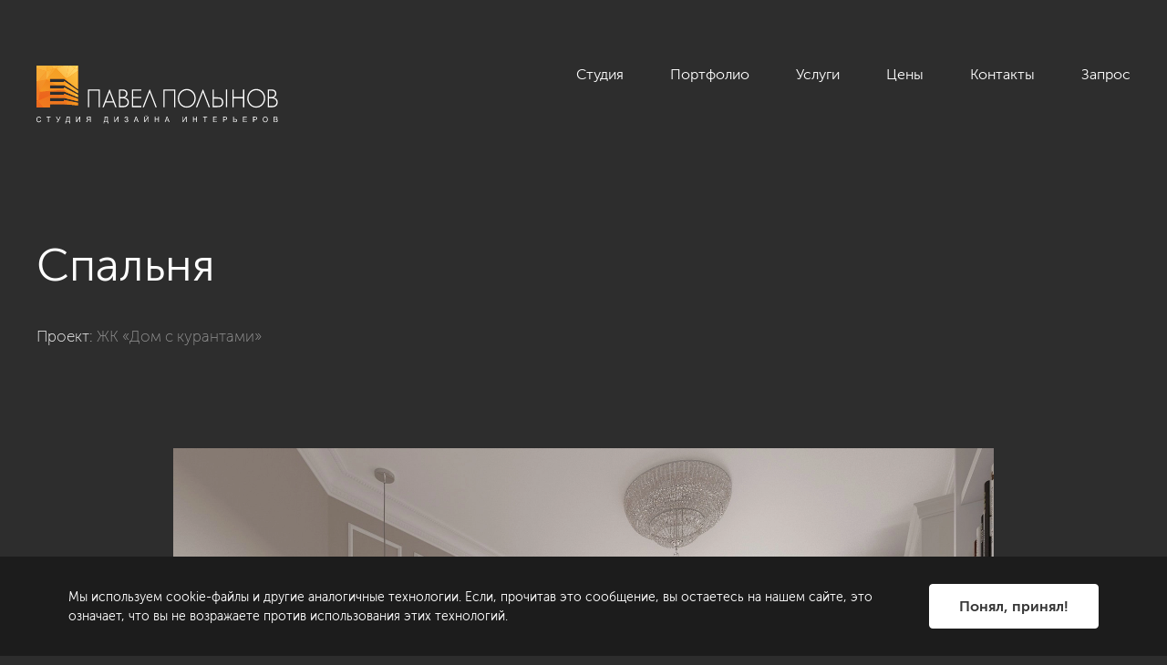

--- FILE ---
content_type: text/css
request_url: https://polinov.ru/bitrix/cache/css/s1/polinov_new/page_d945a74c65232beea14a11cab9639878/page_d945a74c65232beea14a11cab9639878_v1.css?1758631254429
body_size: 118
content:


/* Start:/local/templates/polinov_new/components/bitrix/news/portfolio_photo_new/bitrix/news.detail/images/style.css?1669229736155*/
div.news-detail
{
	word-wrap: break-word;
}
div.news-detail img.detail_picture
{
	float:left;
	margin:0 8px 6px 1px;
}
.news-date-time
{
	color:#486DAA;
}

/* End */
/* /local/templates/polinov_new/components/bitrix/news/portfolio_photo_new/bitrix/news.detail/images/style.css?1669229736155 */
